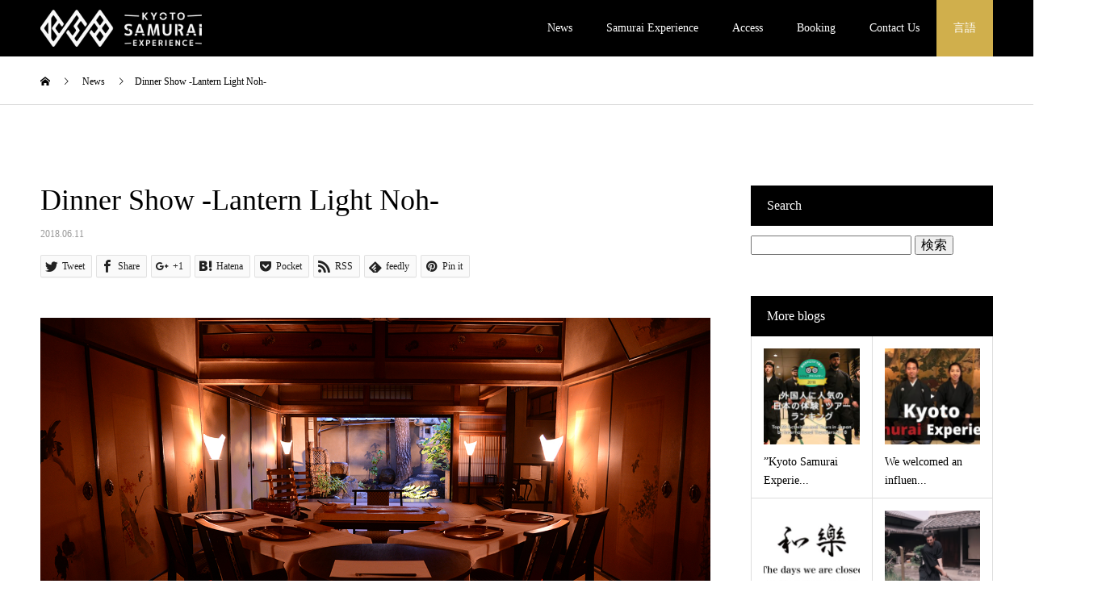

--- FILE ---
content_type: text/html; charset=UTF-8
request_url: http://waraku-kyoto.com/en/news/lantern_light_noh/
body_size: 67589
content:
<!DOCTYPE html>
<html lang="ja" prefix="og: http://ogp.me/ns#">
<head>
<!-- Global site tag (gtag.js) - Google Analytics -->
<script async src="https://www.googletagmanager.com/gtag/js?id=UA-123025916-1"></script>
<script>
  window.dataLayer = window.dataLayer || [];
  function gtag(){dataLayer.push(arguments);}
  gtag('js', new Date());

  gtag('config', 'UA-123025916-1');
</script>

<meta charset="UTF-8">
<meta name="description" content="We have begun hosting a new experience for guests to become further acquainted with Japanese culture. It’s called Lanter...">
<meta name="viewport" content="width=device-width">
<meta name="format-detection" content="telephone=no">
<meta name="google-site-verification" content="LkXfg3dQsEQWH4YBOHlHyjK4WDjZRDMgh4EW0wZe4ME" />
<title>Dinner Show -Lantern Light Noh- | Waraku Inc. Official Website</title>
<meta name='robots' content='max-image-preview:large' />

<!-- This site is optimized with the Yoast SEO plugin v7.7.2 - https://yoast.com/wordpress/plugins/seo/ -->
<link rel="canonical" href="http://waraku-kyoto.com/en/news/lantern_light_noh/" />
<meta property="og:locale" content="ja_JP" />
<meta property="og:type" content="article" />
<meta property="og:title" content="Dinner Show -Lantern Light Noh- | Waraku Inc. Official Website" />
<meta property="og:description" content="We are proud to announce that we have begun hosting a new experience for guests to become further acquainted w &hellip;" />
<meta property="og:url" content="http://waraku-kyoto.com/en/news/lantern_light_noh/" />
<meta property="og:site_name" content="Waraku Inc. Official Website" />
<meta property="article:publisher" content="https://www.facebook.com/kyoto.samurai.experience/" />
<meta property="og:image" content="http://waraku-kyoto.com/en/wp-content/uploads/sites/2/2018/06/lln6_500500.jpg" />
<meta property="og:image:width" content="500" />
<meta property="og:image:height" content="500" />
<meta name="twitter:card" content="summary_large_image" />
<meta name="twitter:description" content="We are proud to announce that we have begun hosting a new experience for guests to become further acquainted w [&hellip;]" />
<meta name="twitter:title" content="Dinner Show -Lantern Light Noh- | Waraku Inc. Official Website" />
<meta name="twitter:image" content="http://waraku-kyoto.com/en/wp-content/uploads/sites/2/2018/06/lln6_500500.jpg" />
<script type='application/ld+json'>{"@context":"https:\/\/schema.org","@type":"Organization","url":"http:\/\/waraku-kyoto.com\/en\/","sameAs":["https:\/\/www.facebook.com\/kyoto.samurai.experience\/","https:\/\/www.instagram.com\/kyoto_samurai_experience\/"],"@id":"http:\/\/waraku-kyoto.com\/en\/#organization","name":"LLC Waraku","logo":""}</script>
<!-- / Yoast SEO plugin. -->

<link rel="alternate" type="application/rss+xml" title="Waraku Inc. Official Website &raquo; フィード" href="http://waraku-kyoto.com/en/feed/" />
<link rel="alternate" type="application/rss+xml" title="Waraku Inc. Official Website &raquo; コメントフィード" href="http://waraku-kyoto.com/en/comments/feed/" />
<link rel="alternate" title="oEmbed (JSON)" type="application/json+oembed" href="http://waraku-kyoto.com/en/wp-json/oembed/1.0/embed?url=http%3A%2F%2Fwaraku-kyoto.com%2Fen%2Fnews%2Flantern_light_noh%2F" />
<link rel="alternate" title="oEmbed (XML)" type="text/xml+oembed" href="http://waraku-kyoto.com/en/wp-json/oembed/1.0/embed?url=http%3A%2F%2Fwaraku-kyoto.com%2Fen%2Fnews%2Flantern_light_noh%2F&#038;format=xml" />
<style id='wp-img-auto-sizes-contain-inline-css' type='text/css'>
img:is([sizes=auto i],[sizes^="auto," i]){contain-intrinsic-size:3000px 1500px}
/*# sourceURL=wp-img-auto-sizes-contain-inline-css */
</style>
<style id='wp-emoji-styles-inline-css' type='text/css'>

	img.wp-smiley, img.emoji {
		display: inline !important;
		border: none !important;
		box-shadow: none !important;
		height: 1em !important;
		width: 1em !important;
		margin: 0 0.07em !important;
		vertical-align: -0.1em !important;
		background: none !important;
		padding: 0 !important;
	}
/*# sourceURL=wp-emoji-styles-inline-css */
</style>
<style id='wp-block-library-inline-css' type='text/css'>
:root{--wp-block-synced-color:#7a00df;--wp-block-synced-color--rgb:122,0,223;--wp-bound-block-color:var(--wp-block-synced-color);--wp-editor-canvas-background:#ddd;--wp-admin-theme-color:#007cba;--wp-admin-theme-color--rgb:0,124,186;--wp-admin-theme-color-darker-10:#006ba1;--wp-admin-theme-color-darker-10--rgb:0,107,160.5;--wp-admin-theme-color-darker-20:#005a87;--wp-admin-theme-color-darker-20--rgb:0,90,135;--wp-admin-border-width-focus:2px}@media (min-resolution:192dpi){:root{--wp-admin-border-width-focus:1.5px}}.wp-element-button{cursor:pointer}:root .has-very-light-gray-background-color{background-color:#eee}:root .has-very-dark-gray-background-color{background-color:#313131}:root .has-very-light-gray-color{color:#eee}:root .has-very-dark-gray-color{color:#313131}:root .has-vivid-green-cyan-to-vivid-cyan-blue-gradient-background{background:linear-gradient(135deg,#00d084,#0693e3)}:root .has-purple-crush-gradient-background{background:linear-gradient(135deg,#34e2e4,#4721fb 50%,#ab1dfe)}:root .has-hazy-dawn-gradient-background{background:linear-gradient(135deg,#faaca8,#dad0ec)}:root .has-subdued-olive-gradient-background{background:linear-gradient(135deg,#fafae1,#67a671)}:root .has-atomic-cream-gradient-background{background:linear-gradient(135deg,#fdd79a,#004a59)}:root .has-nightshade-gradient-background{background:linear-gradient(135deg,#330968,#31cdcf)}:root .has-midnight-gradient-background{background:linear-gradient(135deg,#020381,#2874fc)}:root{--wp--preset--font-size--normal:16px;--wp--preset--font-size--huge:42px}.has-regular-font-size{font-size:1em}.has-larger-font-size{font-size:2.625em}.has-normal-font-size{font-size:var(--wp--preset--font-size--normal)}.has-huge-font-size{font-size:var(--wp--preset--font-size--huge)}.has-text-align-center{text-align:center}.has-text-align-left{text-align:left}.has-text-align-right{text-align:right}.has-fit-text{white-space:nowrap!important}#end-resizable-editor-section{display:none}.aligncenter{clear:both}.items-justified-left{justify-content:flex-start}.items-justified-center{justify-content:center}.items-justified-right{justify-content:flex-end}.items-justified-space-between{justify-content:space-between}.screen-reader-text{border:0;clip-path:inset(50%);height:1px;margin:-1px;overflow:hidden;padding:0;position:absolute;width:1px;word-wrap:normal!important}.screen-reader-text:focus{background-color:#ddd;clip-path:none;color:#444;display:block;font-size:1em;height:auto;left:5px;line-height:normal;padding:15px 23px 14px;text-decoration:none;top:5px;width:auto;z-index:100000}html :where(.has-border-color){border-style:solid}html :where([style*=border-top-color]){border-top-style:solid}html :where([style*=border-right-color]){border-right-style:solid}html :where([style*=border-bottom-color]){border-bottom-style:solid}html :where([style*=border-left-color]){border-left-style:solid}html :where([style*=border-width]){border-style:solid}html :where([style*=border-top-width]){border-top-style:solid}html :where([style*=border-right-width]){border-right-style:solid}html :where([style*=border-bottom-width]){border-bottom-style:solid}html :where([style*=border-left-width]){border-left-style:solid}html :where(img[class*=wp-image-]){height:auto;max-width:100%}:where(figure){margin:0 0 1em}html :where(.is-position-sticky){--wp-admin--admin-bar--position-offset:var(--wp-admin--admin-bar--height,0px)}@media screen and (max-width:600px){html :where(.is-position-sticky){--wp-admin--admin-bar--position-offset:0px}}

/*# sourceURL=wp-block-library-inline-css */
</style><style id='global-styles-inline-css' type='text/css'>
:root{--wp--preset--aspect-ratio--square: 1;--wp--preset--aspect-ratio--4-3: 4/3;--wp--preset--aspect-ratio--3-4: 3/4;--wp--preset--aspect-ratio--3-2: 3/2;--wp--preset--aspect-ratio--2-3: 2/3;--wp--preset--aspect-ratio--16-9: 16/9;--wp--preset--aspect-ratio--9-16: 9/16;--wp--preset--color--black: #000000;--wp--preset--color--cyan-bluish-gray: #abb8c3;--wp--preset--color--white: #ffffff;--wp--preset--color--pale-pink: #f78da7;--wp--preset--color--vivid-red: #cf2e2e;--wp--preset--color--luminous-vivid-orange: #ff6900;--wp--preset--color--luminous-vivid-amber: #fcb900;--wp--preset--color--light-green-cyan: #7bdcb5;--wp--preset--color--vivid-green-cyan: #00d084;--wp--preset--color--pale-cyan-blue: #8ed1fc;--wp--preset--color--vivid-cyan-blue: #0693e3;--wp--preset--color--vivid-purple: #9b51e0;--wp--preset--gradient--vivid-cyan-blue-to-vivid-purple: linear-gradient(135deg,rgb(6,147,227) 0%,rgb(155,81,224) 100%);--wp--preset--gradient--light-green-cyan-to-vivid-green-cyan: linear-gradient(135deg,rgb(122,220,180) 0%,rgb(0,208,130) 100%);--wp--preset--gradient--luminous-vivid-amber-to-luminous-vivid-orange: linear-gradient(135deg,rgb(252,185,0) 0%,rgb(255,105,0) 100%);--wp--preset--gradient--luminous-vivid-orange-to-vivid-red: linear-gradient(135deg,rgb(255,105,0) 0%,rgb(207,46,46) 100%);--wp--preset--gradient--very-light-gray-to-cyan-bluish-gray: linear-gradient(135deg,rgb(238,238,238) 0%,rgb(169,184,195) 100%);--wp--preset--gradient--cool-to-warm-spectrum: linear-gradient(135deg,rgb(74,234,220) 0%,rgb(151,120,209) 20%,rgb(207,42,186) 40%,rgb(238,44,130) 60%,rgb(251,105,98) 80%,rgb(254,248,76) 100%);--wp--preset--gradient--blush-light-purple: linear-gradient(135deg,rgb(255,206,236) 0%,rgb(152,150,240) 100%);--wp--preset--gradient--blush-bordeaux: linear-gradient(135deg,rgb(254,205,165) 0%,rgb(254,45,45) 50%,rgb(107,0,62) 100%);--wp--preset--gradient--luminous-dusk: linear-gradient(135deg,rgb(255,203,112) 0%,rgb(199,81,192) 50%,rgb(65,88,208) 100%);--wp--preset--gradient--pale-ocean: linear-gradient(135deg,rgb(255,245,203) 0%,rgb(182,227,212) 50%,rgb(51,167,181) 100%);--wp--preset--gradient--electric-grass: linear-gradient(135deg,rgb(202,248,128) 0%,rgb(113,206,126) 100%);--wp--preset--gradient--midnight: linear-gradient(135deg,rgb(2,3,129) 0%,rgb(40,116,252) 100%);--wp--preset--font-size--small: 13px;--wp--preset--font-size--medium: 20px;--wp--preset--font-size--large: 36px;--wp--preset--font-size--x-large: 42px;--wp--preset--spacing--20: 0.44rem;--wp--preset--spacing--30: 0.67rem;--wp--preset--spacing--40: 1rem;--wp--preset--spacing--50: 1.5rem;--wp--preset--spacing--60: 2.25rem;--wp--preset--spacing--70: 3.38rem;--wp--preset--spacing--80: 5.06rem;--wp--preset--shadow--natural: 6px 6px 9px rgba(0, 0, 0, 0.2);--wp--preset--shadow--deep: 12px 12px 50px rgba(0, 0, 0, 0.4);--wp--preset--shadow--sharp: 6px 6px 0px rgba(0, 0, 0, 0.2);--wp--preset--shadow--outlined: 6px 6px 0px -3px rgb(255, 255, 255), 6px 6px rgb(0, 0, 0);--wp--preset--shadow--crisp: 6px 6px 0px rgb(0, 0, 0);}:where(.is-layout-flex){gap: 0.5em;}:where(.is-layout-grid){gap: 0.5em;}body .is-layout-flex{display: flex;}.is-layout-flex{flex-wrap: wrap;align-items: center;}.is-layout-flex > :is(*, div){margin: 0;}body .is-layout-grid{display: grid;}.is-layout-grid > :is(*, div){margin: 0;}:where(.wp-block-columns.is-layout-flex){gap: 2em;}:where(.wp-block-columns.is-layout-grid){gap: 2em;}:where(.wp-block-post-template.is-layout-flex){gap: 1.25em;}:where(.wp-block-post-template.is-layout-grid){gap: 1.25em;}.has-black-color{color: var(--wp--preset--color--black) !important;}.has-cyan-bluish-gray-color{color: var(--wp--preset--color--cyan-bluish-gray) !important;}.has-white-color{color: var(--wp--preset--color--white) !important;}.has-pale-pink-color{color: var(--wp--preset--color--pale-pink) !important;}.has-vivid-red-color{color: var(--wp--preset--color--vivid-red) !important;}.has-luminous-vivid-orange-color{color: var(--wp--preset--color--luminous-vivid-orange) !important;}.has-luminous-vivid-amber-color{color: var(--wp--preset--color--luminous-vivid-amber) !important;}.has-light-green-cyan-color{color: var(--wp--preset--color--light-green-cyan) !important;}.has-vivid-green-cyan-color{color: var(--wp--preset--color--vivid-green-cyan) !important;}.has-pale-cyan-blue-color{color: var(--wp--preset--color--pale-cyan-blue) !important;}.has-vivid-cyan-blue-color{color: var(--wp--preset--color--vivid-cyan-blue) !important;}.has-vivid-purple-color{color: var(--wp--preset--color--vivid-purple) !important;}.has-black-background-color{background-color: var(--wp--preset--color--black) !important;}.has-cyan-bluish-gray-background-color{background-color: var(--wp--preset--color--cyan-bluish-gray) !important;}.has-white-background-color{background-color: var(--wp--preset--color--white) !important;}.has-pale-pink-background-color{background-color: var(--wp--preset--color--pale-pink) !important;}.has-vivid-red-background-color{background-color: var(--wp--preset--color--vivid-red) !important;}.has-luminous-vivid-orange-background-color{background-color: var(--wp--preset--color--luminous-vivid-orange) !important;}.has-luminous-vivid-amber-background-color{background-color: var(--wp--preset--color--luminous-vivid-amber) !important;}.has-light-green-cyan-background-color{background-color: var(--wp--preset--color--light-green-cyan) !important;}.has-vivid-green-cyan-background-color{background-color: var(--wp--preset--color--vivid-green-cyan) !important;}.has-pale-cyan-blue-background-color{background-color: var(--wp--preset--color--pale-cyan-blue) !important;}.has-vivid-cyan-blue-background-color{background-color: var(--wp--preset--color--vivid-cyan-blue) !important;}.has-vivid-purple-background-color{background-color: var(--wp--preset--color--vivid-purple) !important;}.has-black-border-color{border-color: var(--wp--preset--color--black) !important;}.has-cyan-bluish-gray-border-color{border-color: var(--wp--preset--color--cyan-bluish-gray) !important;}.has-white-border-color{border-color: var(--wp--preset--color--white) !important;}.has-pale-pink-border-color{border-color: var(--wp--preset--color--pale-pink) !important;}.has-vivid-red-border-color{border-color: var(--wp--preset--color--vivid-red) !important;}.has-luminous-vivid-orange-border-color{border-color: var(--wp--preset--color--luminous-vivid-orange) !important;}.has-luminous-vivid-amber-border-color{border-color: var(--wp--preset--color--luminous-vivid-amber) !important;}.has-light-green-cyan-border-color{border-color: var(--wp--preset--color--light-green-cyan) !important;}.has-vivid-green-cyan-border-color{border-color: var(--wp--preset--color--vivid-green-cyan) !important;}.has-pale-cyan-blue-border-color{border-color: var(--wp--preset--color--pale-cyan-blue) !important;}.has-vivid-cyan-blue-border-color{border-color: var(--wp--preset--color--vivid-cyan-blue) !important;}.has-vivid-purple-border-color{border-color: var(--wp--preset--color--vivid-purple) !important;}.has-vivid-cyan-blue-to-vivid-purple-gradient-background{background: var(--wp--preset--gradient--vivid-cyan-blue-to-vivid-purple) !important;}.has-light-green-cyan-to-vivid-green-cyan-gradient-background{background: var(--wp--preset--gradient--light-green-cyan-to-vivid-green-cyan) !important;}.has-luminous-vivid-amber-to-luminous-vivid-orange-gradient-background{background: var(--wp--preset--gradient--luminous-vivid-amber-to-luminous-vivid-orange) !important;}.has-luminous-vivid-orange-to-vivid-red-gradient-background{background: var(--wp--preset--gradient--luminous-vivid-orange-to-vivid-red) !important;}.has-very-light-gray-to-cyan-bluish-gray-gradient-background{background: var(--wp--preset--gradient--very-light-gray-to-cyan-bluish-gray) !important;}.has-cool-to-warm-spectrum-gradient-background{background: var(--wp--preset--gradient--cool-to-warm-spectrum) !important;}.has-blush-light-purple-gradient-background{background: var(--wp--preset--gradient--blush-light-purple) !important;}.has-blush-bordeaux-gradient-background{background: var(--wp--preset--gradient--blush-bordeaux) !important;}.has-luminous-dusk-gradient-background{background: var(--wp--preset--gradient--luminous-dusk) !important;}.has-pale-ocean-gradient-background{background: var(--wp--preset--gradient--pale-ocean) !important;}.has-electric-grass-gradient-background{background: var(--wp--preset--gradient--electric-grass) !important;}.has-midnight-gradient-background{background: var(--wp--preset--gradient--midnight) !important;}.has-small-font-size{font-size: var(--wp--preset--font-size--small) !important;}.has-medium-font-size{font-size: var(--wp--preset--font-size--medium) !important;}.has-large-font-size{font-size: var(--wp--preset--font-size--large) !important;}.has-x-large-font-size{font-size: var(--wp--preset--font-size--x-large) !important;}
/*# sourceURL=global-styles-inline-css */
</style>

<style id='classic-theme-styles-inline-css' type='text/css'>
/*! This file is auto-generated */
.wp-block-button__link{color:#fff;background-color:#32373c;border-radius:9999px;box-shadow:none;text-decoration:none;padding:calc(.667em + 2px) calc(1.333em + 2px);font-size:1.125em}.wp-block-file__button{background:#32373c;color:#fff;text-decoration:none}
/*# sourceURL=/wp-includes/css/classic-themes.min.css */
</style>
<link rel='stylesheet' id='contact-form-7-css' href='http://waraku-kyoto.com/en/wp-content/plugins/contact-form-7/includes/css/styles.css?ver=5.0.2' type='text/css' media='all' />
<link rel='stylesheet' id='kadan-slick-css' href='http://waraku-kyoto.com/en/wp-content/themes/kadan_tcd056_1.21/assets/css/slick.min.css?ver=6.9' type='text/css' media='all' />
<link rel='stylesheet' id='kadan-slick-theme-css' href='http://waraku-kyoto.com/en/wp-content/themes/kadan_tcd056_1.21/assets/css/slick-theme.min.css?ver=6.9' type='text/css' media='all' />
<link rel='stylesheet' id='kadan-style-css' href='http://waraku-kyoto.com/en/wp-content/themes/kadan_tcd056_1.21/style.css?ver=1.2.1' type='text/css' media='all' />
<script type="text/javascript" src="http://waraku-kyoto.com/en/wp-includes/js/jquery/jquery.min.js?ver=3.7.1" id="jquery-core-js"></script>
<script type="text/javascript" src="http://waraku-kyoto.com/en/wp-includes/js/jquery/jquery-migrate.min.js?ver=3.4.1" id="jquery-migrate-js"></script>
<script type="text/javascript" src="http://waraku-kyoto.com/en/wp-content/themes/kadan_tcd056_1.21/assets/js/slick.min.js?ver=1.2.1" id="kadan-slick-js"></script>
<link rel="https://api.w.org/" href="http://waraku-kyoto.com/en/wp-json/" /><link rel='shortlink' href='http://waraku-kyoto.com/en/?p=20' />
<style>
.c-comment__form-submit:hover,.c-pw__btn:hover,.p-article01__cat:hover,.p-article11__cat:hover,.p-block02 .slick-arrow:hover,.p-block03 .slick-arrow:hover,.p-cb__item-btn a:hover,.p-entry__cat:hover,.p-entry__date,.p-index-news__topic-pager-item.is-active a,.p-index-news__topic-pager-item a:hover,.p-nav02__item a:hover,.p-readmore__btn:hover,.p-page-links > span,.p-pagetop a:hover,.p-page-links a:hover,.p-pager__item a:hover,.p-pager__item span,.p-post-list03 .slick-arrow:hover,.p-recommended-plan__btn a:hover{background: #660000}.p-article01__title a:hover,.p-article02:hover .p-article02__title,.p-article03:hover .p-article03__title,.p-article06__title a:hover,.p-article08:hover .p-article08__title,.p-article10__title a:hover,.p-breadcrumb a:hover,.p-room-meta dt,.p-section-nav__item:hover .p-section-nav__item-title,.p-social-nav__item a:hover,.p-spring-info dt,.p-vertical{color: #660000}.c-pw__btn,.p-entry__cat,.p-article01__cat,.p-article11__cat,.p-block02 .slick-arrow,.p-block03 .slick-arrow,.p-cb__item-btn a,.p-copyright,.p-headline,.p-nav02__item a,.p-readmore__btn,.p-page-links a,.p-pager__item a,.p-post-list03 .slick-arrow,.p-recommended-plan__btn a,.p-widget__title{background: #000000}.p-entry__body a{color: #660000}body{font-family: "Times New Roman", "游明朝", "Yu Mincho", "游明朝体", "YuMincho", "ヒラギノ明朝 Pro W3", "Hiragino Mincho Pro", "HiraMinProN-W3", "HGS明朝E", "ＭＳ Ｐ明朝", "MS PMincho", serif; font-weight: 500}.c-logo,.p-entry__title,.p-page-header__headline,.p-index-blog__title,.p-index-news__col-title,.p-index-slider__item-title,.p-page-header__title,.p-archive-header__title,.p-plan__title,.p-recommended-plan__title,.p-section-header__title,.p-section-header__headline,.p-vertical,.p-vertical-block,.p-visual__title{font-family: "Times New Roman", "游明朝", "Yu Mincho", "游明朝体", "YuMincho", "ヒラギノ明朝 Pro W3", "Hiragino Mincho Pro", "HiraMinProN-W3", "HGS明朝E", "ＭＳ Ｐ明朝", "MS PMincho", serif; font-weight: 500}.p-page-header__title{transition-delay: 3s}.p-hover-effect--type1:hover img{-webkit-transform: scale(1.2);transform: scale(1.2)}.l-header{background: rgba(0, 0, 0, 1)}.p-global-nav a{color: #ffffff}.p-global-nav a:hover{background: #660000;color: #ffffff}.p-global-nav .sub-menu a{background: #111111;color: #ffffff}.p-global-nav .sub-menu a:hover{background: #660000;color: #ffffff}.p-footer-slider{background: #f4f1ed}.p-info{color: #000000}.p-info__logo{font-size: 25px}.p-info__btn{background: #000000;color: #ffffff}.p-info__btn:hover{background: #660000;color: #ffffff}.p-footer-nav{background: #660000;color: #ffffff}.p-footer-nav a{color: #ffffff}.p-footer-nav a:hover{color: #ffbfbf}.p-entry__title{font-size: 36px}.p-entry__body{font-size: 16px}.p-headline__link:hover{color: #c6c6c6}@media screen and (max-width: 991px) {.p-global-nav{background: rgba(0,0,0, 1)}.p-global-nav a,.p-global-nav a:hover,.p-global-nav .sub-menu a,.p-global-nav .sub-menu a:hover{color: #ffffff}.p-global-nav .menu-item-has-children > a > .sub-menu-toggle::before{border-color: #ffffff}}.c-load--type1 { border: 3px solid rgba(102, 0, 0, 0.2); border-top-color: #660000; }
.p-entry__img > img{display:none;}.p-section-header__desc--vertical .p-section-header__desc-inner {
writing-mode: unset;
}

#menu-item-177 {
background-color:#d0af4c;
}

.p-block04__item-desc{
font-size:18px;
}
.p-block05__content-desc{
font-size: 16px;
}

#menu-item-284 {
background-color:#d0af4c;
}
</style>
<link rel="stylesheet" href="http://waraku-kyoto.com/en/wp-content/themes/kadan_tcd056_1.21/pagebuilder/assets/css/pagebuilder.css?ver=1.2">
<style type="text/css">
.tcd-pb-row.row1 { margin-bottom:30px; background-color:#ffffff; }
.tcd-pb-row.row1 .tcd-pb-col.col1 { width:100%; }
.tcd-pb-row.row1 .tcd-pb-col.col1 .tcd-pb-widget.widget1 { margin-bottom:30px; }
@media only screen and (max-width:767px) {
  .tcd-pb-row.row1 { margin-bottom:30px; }
  .tcd-pb-row.row1 .tcd-pb-col.col1 .tcd-pb-widget.widget1 { margin-bottom:30px; }
}
.tcd-pb-row.row2 { margin-bottom:30px; background-color:#ffffff; }
.tcd-pb-row.row2 .tcd-pb-row-inner { margin-left:-15px; margin-right:-15px; }
.tcd-pb-row.row2 .tcd-pb-col.col1 { width:33.3333%; padding-left:15px; padding-right:15px; }
.tcd-pb-row.row2 .tcd-pb-col.col2 { width:33.3333%; padding-left:15px; padding-right:15px; }
.tcd-pb-row.row2 .tcd-pb-col.col3 { width:33.3333%; padding-left:15px; padding-right:15px; }
.tcd-pb-row.row2 .tcd-pb-col.col1 .tcd-pb-widget.widget1 { margin-bottom:30px; }
.tcd-pb-row.row2 .tcd-pb-col.col2 .tcd-pb-widget.widget1 { margin-bottom:30px; }
.tcd-pb-row.row2 .tcd-pb-col.col3 .tcd-pb-widget.widget1 { margin-bottom:30px; }
@media only screen and (max-width:767px) {
  .tcd-pb-row.row2 { margin-bottom:30px; }
  .tcd-pb-row.row2 .tcd-pb-row-inner { margin-left:-15px; margin-right:-15px; }
  .tcd-pb-row.row2 .tcd-pb-col.col1 { padding-left:15px; padding-right:15px; }
  .tcd-pb-row.row2 .tcd-pb-col.col1 { width:100%; float:none; margin-bottom:30px; }
  .tcd-pb-row.row2 .tcd-pb-col.col1 .tcd-pb-widget.widget1 { margin-bottom:30px; }
  .tcd-pb-row.row2 .tcd-pb-col.col2 { padding-left:15px; padding-right:15px; }
  .tcd-pb-row.row2 .tcd-pb-col.col2 { width:100%; float:none; margin-bottom:30px; }
  .tcd-pb-row.row2 .tcd-pb-col.col2 .tcd-pb-widget.widget1 { margin-bottom:30px; }
  .tcd-pb-row.row2 .tcd-pb-col.col3 { padding-left:15px; padding-right:15px; }
  .tcd-pb-row.row2 .tcd-pb-col.col3 { width:100%; float:none; }
  .tcd-pb-row.row2 .tcd-pb-col.col3 .tcd-pb-widget.widget1 { margin-bottom:30px; }
}
.tcd-pb-row.row3 { margin-bottom:30px; background-color:#ffffff; }
.tcd-pb-row.row3 .tcd-pb-col.col1 { width:100%; }
.tcd-pb-row.row3 .tcd-pb-col.col1 .tcd-pb-widget.widget1 { margin-bottom:30px; }
@media only screen and (max-width:767px) {
  .tcd-pb-row.row3 { margin-bottom:30px; }
  .tcd-pb-row.row3 .tcd-pb-col.col1 .tcd-pb-widget.widget1 { margin-bottom:30px; }
}
</style>

<link rel="icon" href="http://waraku-kyoto.com/en/wp-content/uploads/sites/2/2018/06/cropped-和_b2-32x32.png" sizes="32x32" />
<link rel="icon" href="http://waraku-kyoto.com/en/wp-content/uploads/sites/2/2018/06/cropped-和_b2-192x192.png" sizes="192x192" />
<link rel="apple-touch-icon" href="http://waraku-kyoto.com/en/wp-content/uploads/sites/2/2018/06/cropped-和_b2-180x180.png" />
<meta name="msapplication-TileImage" content="http://waraku-kyoto.com/en/wp-content/uploads/sites/2/2018/06/cropped-和_b2-270x270.png" />
</head>
<body class="wp-singular news-template-default single single-news postid-20 wp-theme-kadan_tcd056_121">
<div id="site_loader_overlay">
  <div id="site_loader_animation" class="c-load--type1">
      </div>
</div>
<div id="site_wrap">
<header id="js-header" class="l-header">
  <div class="l-header__inner l-inner">
    <div class="l-header__logo c-logo">
            <a href="http://waraku-kyoto.com/en/">
        <img src="http://waraku-kyoto.com/en/wp-content/uploads/sites/2/2022/05/KSX-1--e1652339570733.png" alt="Waraku Inc. Official Website" width="auto" height="auto">
      </a>
          </div>
    <a href="#" id="js-menu-btn" class="p-menu-btn c-menu-btn"></a>
		<nav id="js-global-nav" class="p-global-nav"><ul class="menu"><li id="menu-item-243" class="menu-item menu-item-type-custom menu-item-object-custom menu-item-243"><a href="http://waraku-kyoto.com/en/news/">News<span class="sub-menu-toggle"></span></a></li>
<li id="menu-item-26" class="menu-item menu-item-type-custom menu-item-object-custom menu-item-26"><a href="http://waraku-kyoto.com/en/kyoto_samurai_experience">Samurai Experience<span class="sub-menu-toggle"></span></a></li>
<li id="menu-item-29" class="menu-item menu-item-type-custom menu-item-object-custom menu-item-29"><a href="http://waraku-kyoto.com/en/access/">Access<span class="sub-menu-toggle"></span></a></li>
<li id="menu-item-30" class="menu-item menu-item-type-custom menu-item-object-custom menu-item-has-children menu-item-30"><a>Booking<span class="sub-menu-toggle"></span></a>
<ul class="sub-menu">
	<li id="menu-item-152" class="menu-item menu-item-type-post_type menu-item-object-plan menu-item-152"><a href="http://waraku-kyoto.com/en/plan/kse/">Kyoto Samurai Experience<span class="sub-menu-toggle"></span></a></li>
</ul>
</li>
<li id="menu-item-269" class="menu-item menu-item-type-post_type menu-item-object-page menu-item-269"><a href="http://waraku-kyoto.com/en/contact/">Contact Us<span class="sub-menu-toggle"></span></a></li>
<li id="menu-item-284" class="menu-item menu-item-type-custom menu-item-object-custom menu-item-has-children menu-item-284"><a>言語<span class="sub-menu-toggle"></span></a>
<ul class="sub-menu">
	<li id="menu-item-285" class="menu-item menu-item-type-custom menu-item-object-custom menu-item-285"><a href="http://waraku-kyoto.com">日本語<span class="sub-menu-toggle"></span></a></li>
	<li id="menu-item-286" class="menu-item menu-item-type-custom menu-item-object-custom menu-item-home menu-item-286"><a href="http://waraku-kyoto.com/en">English<span class="sub-menu-toggle"></span></a></li>
</ul>
</li>
</ul></nav>  </div>
</header>
<main class="l-main" role="main">
  <div class="p-breadcrumb c-breadcrumb">
<ol class="p-breadcrumb__inner l-inner" itemscope="" itemtype="http://schema.org/BreadcrumbList">
<li class="p-breadcrumb__item c-breadcrumb__item c-breadcrumb__item--home" itemprop="itemListElement" itemscope="" itemtype="http://schema.org/ListItem">
<a href="http://waraku-kyoto.com/en/" itemscope="" itemtype="http://schema.org/Thing" itemprop="item">
<span itemprop="name">HOME</span>
</a>
<meta itemprop="position" content="1">
</li>
<li class="p-breadcrumb__item c-breadcrumb__item" itemprop="itemListElement" itemscope="" itemtype="http://schema.org/ListItem">
<a href="http://waraku-kyoto.com/en/news/" itemscope="" itemtype="http://schema.org/Thing" itemprop="item">
<span itemprop="name">News</span>
</a>
<meta itemprop="position" content="2">
</li>
<li class="p-breadcrumb__item c-breadcrumb__item">Dinner Show -Lantern Light Noh-</li>
</ol>
</div>
  <div class="l-contents l-inner">
    <div class="l-primary">
              <article class="p-entry">
			  <header class="p-entry__header p-entry__header--news">
					<h1 class="p-entry__title">Dinner Show -Lantern Light Noh-</h1>
                    <time class="p-entry__date" datetime="2018-06-11">2018.06.11</time>
          				</header>
        			<ul class="p-entry__share c-share u-clearfix c-share--sm c-share--mono">
				<li class="c-share__btn c-share__btn--twitter">
			    <a href="http://twitter.com/share?text=Dinner+Show+-Lantern+Light+Noh-&url=http%3A%2F%2Fwaraku-kyoto.com%2Fen%2Fnews%2Flantern_light_noh%2F&via=&tw_p=tweetbutton&related="  onclick="javascript:window.open(this.href, '', 'menubar=no,toolbar=no,resizable=yes,scrollbars=yes,height=400,width=600');return false;">
			     	<i class="c-share__icn c-share__icn--twitter"></i>
			      <span class="c-share__title">Tweet</span>
			   	</a>
			   </li>
			    <li class="c-share__btn c-share__btn--facebook">
			    	<a href="//www.facebook.com/sharer/sharer.php?u=http://waraku-kyoto.com/en/news/lantern_light_noh/&amp;t=Dinner+Show+-Lantern+Light+Noh-" rel="nofollow" target="_blank">
			      	<i class="c-share__icn c-share__icn--facebook"></i>
			        <span class="c-share__title">Share</span>
			      </a>
			    </li>
			    <li class="c-share__btn c-share__btn--google-plus">
			      <a href="https://plus.google.com/share?url=http%3A%2F%2Fwaraku-kyoto.com%2Fen%2Fnews%2Flantern_light_noh%2F" onclick="javascript:window.open(this.href, '', 'menubar=no,toolbar=no,resizable=yes,scrollbars=yes,height=600,width=500');return false;">
			      	<i class="c-share__icn c-share__icn--google-plus"></i>
			        <span class="c-share__title">+1</span>
			      </a>
					</li>
			    <li class="c-share__btn c-share__btn--hatebu">
			      <a href="http://b.hatena.ne.jp/add?mode=confirm&url=http%3A%2F%2Fwaraku-kyoto.com%2Fen%2Fnews%2Flantern_light_noh%2F" onclick="javascript:window.open(this.href, '', 'menubar=no,toolbar=no,resizable=yes,scrollbars=yes,height=400,width=510');return false;">
			      	<i class="c-share__icn c-share__icn--hatebu"></i>
			        <span class="c-share__title">Hatena</span>
			      </a>
			    </li>
			    <li class="c-share__btn c-share__btn--pocket">
			    	<a href="http://getpocket.com/edit?url=http%3A%2F%2Fwaraku-kyoto.com%2Fen%2Fnews%2Flantern_light_noh%2F&title=Dinner+Show+-Lantern+Light+Noh-" target="_blank">
			      	<i class="c-share__icn c-share__icn--pocket"></i>
			        <span class="c-share__title">Pocket</span>
			      </a>
			    </li>
			    <li class="c-share__btn c-share__btn--rss">
			    	<a href="http://waraku-kyoto.com/en/feed/" target="_blank">
			      	<i class="c-share__icn c-share__icn--rss"></i>
			        <span class="c-share__title">RSS</span>
			      </a>
			    </li>
			    <li class="c-share__btn c-share__btn--feedly">
			    	<a href="http://feedly.com/index.html#subscription%2Ffeed%2Fhttp://waraku-kyoto.com/en/feed/" target="_blank">
			      	<i class="c-share__icn c-share__icn--feedly"></i>
			        <span class="c-share__title">feedly</span>
			      </a>
			    </li>
			    <li class="c-share__btn c-share__btn--pinterest">
			    	<a href="https://www.pinterest.com/pin/create/button/?url=http%3A%2F%2Fwaraku-kyoto.com%2Fen%2Fnews%2Flantern_light_noh%2F&media=http://waraku-kyoto.com/en/wp-content/uploads/sites/2/2018/06/lln6_500500.jpg&description=Dinner+Show+-Lantern+Light+Noh-" rel="nofollow" target="_blank">
			      	<i class="c-share__icn c-share__icn--pinterest"></i>
			        <span class="c-share__title">Pin it</span>
			      </a>
			    </li>
			</ul>
        				<div class="p-entry__img">
          <img width="500" height="500" src="http://waraku-kyoto.com/en/wp-content/uploads/sites/2/2018/06/lln6_500500.jpg" class="attachment-full size-full wp-post-image" alt="" decoding="async" fetchpriority="high" srcset="http://waraku-kyoto.com/en/wp-content/uploads/sites/2/2018/06/lln6_500500.jpg 500w, http://waraku-kyoto.com/en/wp-content/uploads/sites/2/2018/06/lln6_500500-150x150.jpg 150w, http://waraku-kyoto.com/en/wp-content/uploads/sites/2/2018/06/lln6_500500-300x300.jpg 300w, http://waraku-kyoto.com/en/wp-content/uploads/sites/2/2018/06/lln6_500500-240x240.jpg 240w, http://waraku-kyoto.com/en/wp-content/uploads/sites/2/2018/06/lln6_500500-416x416.jpg 416w, http://waraku-kyoto.com/en/wp-content/uploads/sites/2/2018/06/lln6_500500-120x120.jpg 120w" sizes="(max-width: 500px) 100vw, 500px" />        </div>
                				<div class="p-entry__body">
          <div id="tcd-pb-wrap">
 <div class="tcd-pb-row row1">
  <div class="tcd-pb-row-inner clearfix">
   <div class="tcd-pb-col col1">
    <div class="tcd-pb-widget widget1 pb-widget-image">
<img width="1450" height="867" src="http://waraku-kyoto.com/en/wp-content/uploads/sites/2/2018/06/1450867.jpg" class="attachment-full size-full" alt="" decoding="async" loading="lazy" srcset="http://waraku-kyoto.com/en/wp-content/uploads/sites/2/2018/06/1450867.jpg 1450w, http://waraku-kyoto.com/en/wp-content/uploads/sites/2/2018/06/1450867-300x179.jpg 300w, http://waraku-kyoto.com/en/wp-content/uploads/sites/2/2018/06/1450867-768x459.jpg 768w, http://waraku-kyoto.com/en/wp-content/uploads/sites/2/2018/06/1450867-1024x612.jpg 1024w" sizes="auto, (max-width: 1450px) 100vw, 1450px" />    </div>
   </div>
  </div>
 </div>
 <div class="tcd-pb-row row2">
  <div class="tcd-pb-row-inner clearfix">
   <div class="tcd-pb-col col1">
    <div class="tcd-pb-widget widget1 pb-widget-image">
<img width="900" height="480" src="http://waraku-kyoto.com/en/wp-content/uploads/sites/2/2018/06/lln2_900480.jpg" class="attachment-full size-full" alt="" decoding="async" loading="lazy" srcset="http://waraku-kyoto.com/en/wp-content/uploads/sites/2/2018/06/lln2_900480.jpg 900w, http://waraku-kyoto.com/en/wp-content/uploads/sites/2/2018/06/lln2_900480-300x160.jpg 300w, http://waraku-kyoto.com/en/wp-content/uploads/sites/2/2018/06/lln2_900480-768x410.jpg 768w" sizes="auto, (max-width: 900px) 100vw, 900px" />    </div>
   </div>
   <div class="tcd-pb-col col2">
    <div class="tcd-pb-widget widget1 pb-widget-image">
<img width="900" height="480" src="http://waraku-kyoto.com/en/wp-content/uploads/sites/2/2018/06/lln3_900480.jpg" class="attachment-full size-full" alt="" decoding="async" loading="lazy" srcset="http://waraku-kyoto.com/en/wp-content/uploads/sites/2/2018/06/lln3_900480.jpg 900w, http://waraku-kyoto.com/en/wp-content/uploads/sites/2/2018/06/lln3_900480-300x160.jpg 300w, http://waraku-kyoto.com/en/wp-content/uploads/sites/2/2018/06/lln3_900480-768x410.jpg 768w" sizes="auto, (max-width: 900px) 100vw, 900px" />    </div>
   </div>
   <div class="tcd-pb-col col3">
    <div class="tcd-pb-widget widget1 pb-widget-image">
<img width="900" height="480" src="http://waraku-kyoto.com/en/wp-content/uploads/sites/2/2018/06/lln9_900480.jpg" class="attachment-full size-full" alt="" decoding="async" loading="lazy" srcset="http://waraku-kyoto.com/en/wp-content/uploads/sites/2/2018/06/lln9_900480.jpg 900w, http://waraku-kyoto.com/en/wp-content/uploads/sites/2/2018/06/lln9_900480-300x160.jpg 300w, http://waraku-kyoto.com/en/wp-content/uploads/sites/2/2018/06/lln9_900480-768x410.jpg 768w" sizes="auto, (max-width: 900px) 100vw, 900px" />    </div>
   </div>
  </div>
 </div>
 <div class="tcd-pb-row row3">
  <div class="tcd-pb-row-inner clearfix">
   <div class="tcd-pb-col col1">
    <div class="tcd-pb-widget widget1 pb-widget-editor">
<p>We are proud to announce that we have begun hosting a new experience for guests to become further acquainted with Japanese culture. It’s called Lantern Light Noh.<br />
Situated in a 250 year old samurai residence, we will turn back the clock to those days past by lighting the space with lanterns to create the mysterious, dreamlike atmosphere that befits a private Noh performance.<br />
Guests can take in the performance while enjoying a selection of Kyoto cuisine as well as an assortment of Japanese sake and other beverages.</p>
<p>Noh theater is thought, even by Japanese people unfamiliar with the artform, to be enigmatic and difficult to approach for beginners. However, at Lantern Light Noh we will provide our guests with the necessary background regarding the history of Noh theater as well as information about the distinctive and fascinating masks and costumes used by Noh actors. All the while an English speaking presenter will be on hand to make sure everything is easily understood by all guests.</p>
<p>Playing the part of the protagonist in all of the evening’s performances is Isumi Yamada. Mr. Yamada is the premier apprentice of the Kongo School of Noh theater, one of the five surviving schools of Noh. He first stood on the Noh stage at the tender age of six years old and after many years of training he has been given permission by the headmaster to perform independently.<br />
Apart from acting, he also oversees the tutelage of young actors and also regularly holds lectures on Noh theater to help promote the art and familiarize people with it.</p>
<p>We would love for you to join us for this very special opportunity to enjoy, and further understand, a very fundamental Japanese artform.</p>
    </div>
   </div>
  </div>
 </div>
</div>
        </div>
        			<ul class="p-entry__share c-share u-clearfix c-share--sm c-share--mono">
				<li class="c-share__btn c-share__btn--twitter">
			    <a href="http://twitter.com/share?text=Dinner+Show+-Lantern+Light+Noh-&url=http%3A%2F%2Fwaraku-kyoto.com%2Fen%2Fnews%2Flantern_light_noh%2F&via=&tw_p=tweetbutton&related="  onclick="javascript:window.open(this.href, '', 'menubar=no,toolbar=no,resizable=yes,scrollbars=yes,height=400,width=600');return false;">
			     	<i class="c-share__icn c-share__icn--twitter"></i>
			      <span class="c-share__title">Tweet</span>
			   	</a>
			   </li>
			    <li class="c-share__btn c-share__btn--facebook">
			    	<a href="//www.facebook.com/sharer/sharer.php?u=http://waraku-kyoto.com/en/news/lantern_light_noh/&amp;t=Dinner+Show+-Lantern+Light+Noh-" rel="nofollow" target="_blank">
			      	<i class="c-share__icn c-share__icn--facebook"></i>
			        <span class="c-share__title">Share</span>
			      </a>
			    </li>
			    <li class="c-share__btn c-share__btn--google-plus">
			      <a href="https://plus.google.com/share?url=http%3A%2F%2Fwaraku-kyoto.com%2Fen%2Fnews%2Flantern_light_noh%2F" onclick="javascript:window.open(this.href, '', 'menubar=no,toolbar=no,resizable=yes,scrollbars=yes,height=600,width=500');return false;">
			      	<i class="c-share__icn c-share__icn--google-plus"></i>
			        <span class="c-share__title">+1</span>
			      </a>
					</li>
			    <li class="c-share__btn c-share__btn--hatebu">
			      <a href="http://b.hatena.ne.jp/add?mode=confirm&url=http%3A%2F%2Fwaraku-kyoto.com%2Fen%2Fnews%2Flantern_light_noh%2F" onclick="javascript:window.open(this.href, '', 'menubar=no,toolbar=no,resizable=yes,scrollbars=yes,height=400,width=510');return false;">
			      	<i class="c-share__icn c-share__icn--hatebu"></i>
			        <span class="c-share__title">Hatena</span>
			      </a>
			    </li>
			    <li class="c-share__btn c-share__btn--pocket">
			    	<a href="http://getpocket.com/edit?url=http%3A%2F%2Fwaraku-kyoto.com%2Fen%2Fnews%2Flantern_light_noh%2F&title=Dinner+Show+-Lantern+Light+Noh-" target="_blank">
			      	<i class="c-share__icn c-share__icn--pocket"></i>
			        <span class="c-share__title">Pocket</span>
			      </a>
			    </li>
			    <li class="c-share__btn c-share__btn--rss">
			    	<a href="http://waraku-kyoto.com/en/feed/" target="_blank">
			      	<i class="c-share__icn c-share__icn--rss"></i>
			        <span class="c-share__title">RSS</span>
			      </a>
			    </li>
			    <li class="c-share__btn c-share__btn--feedly">
			    	<a href="http://feedly.com/index.html#subscription%2Ffeed%2Fhttp://waraku-kyoto.com/en/feed/" target="_blank">
			      	<i class="c-share__icn c-share__icn--feedly"></i>
			        <span class="c-share__title">feedly</span>
			      </a>
			    </li>
			    <li class="c-share__btn c-share__btn--pinterest">
			    	<a href="https://www.pinterest.com/pin/create/button/?url=http%3A%2F%2Fwaraku-kyoto.com%2Fen%2Fnews%2Flantern_light_noh%2F&media=http://waraku-kyoto.com/en/wp-content/uploads/sites/2/2018/06/lln6_500500.jpg&description=Dinner+Show+-Lantern+Light+Noh-" rel="nofollow" target="_blank">
			      	<i class="c-share__icn c-share__icn--pinterest"></i>
			        <span class="c-share__title">Pin it</span>
			      </a>
			    </li>
			</ul>
      </article>
            <ul class="p-nav01 c-nav01">
    	  <li class="p-nav01__item p-nav01__item--prev c-nav01__item"></li>
    	  <li class="p-nav01__item p-nav01__item--next c-nav01__item"> 
    	    <a href="http://waraku-kyoto.com/en/news/samurai_youtuber/" class="p-hover-effect--type1" data-next="次の記事">
            <span class="p-nav01__item-title">Youtuber “Gareth L...</span>
                        <div class="p-nav01__item-img">
              <img width="240" height="240" src="http://waraku-kyoto.com/en/wp-content/uploads/sites/2/2018/06/Gareth-Leonard-240x240.png" class="attachment-size3 size-size3 wp-post-image" alt="" decoding="async" loading="lazy" srcset="http://waraku-kyoto.com/en/wp-content/uploads/sites/2/2018/06/Gareth-Leonard-240x240.png 240w, http://waraku-kyoto.com/en/wp-content/uploads/sites/2/2018/06/Gareth-Leonard-150x150.png 150w, http://waraku-kyoto.com/en/wp-content/uploads/sites/2/2018/06/Gareth-Leonard-300x300.png 300w, http://waraku-kyoto.com/en/wp-content/uploads/sites/2/2018/06/Gareth-Leonard-768x768.png 768w, http://waraku-kyoto.com/en/wp-content/uploads/sites/2/2018/06/Gareth-Leonard-1024x1024.png 1024w, http://waraku-kyoto.com/en/wp-content/uploads/sites/2/2018/06/Gareth-Leonard-500x500.png 500w, http://waraku-kyoto.com/en/wp-content/uploads/sites/2/2018/06/Gareth-Leonard-416x416.png 416w, http://waraku-kyoto.com/en/wp-content/uploads/sites/2/2018/06/Gareth-Leonard-594x594.png 594w, http://waraku-kyoto.com/en/wp-content/uploads/sites/2/2018/06/Gareth-Leonard-120x120.png 120w, http://waraku-kyoto.com/en/wp-content/uploads/sites/2/2018/06/Gareth-Leonard.png 1070w" sizes="auto, (max-width: 240px) 100vw, 240px" />            </div>
                      </a>
          </li>
			</ul>
      			<section>
        <div class="p-headline mb0">
          <h2>News</h2>
          <a href="http://waraku-kyoto.com/en/news/" class="p-headline__link">News一覧</a>
        </div>
				<ul class="p-latest-news">
                    <li class="p-latest-news__item p-article08">
            <a href="http://waraku-kyoto.com/en/news/kyoto-samurai-experience-reaches-top-3/">
                            <time datetime="2019-06-27" class="p-article08__date">2019.06.27</time>
                            <h3 class="p-article08__title">“Kyoto Samurai Experience” reaches ...</h3>
            </a>
          </li>
                    <li class="p-latest-news__item p-article08">
            <a href="http://waraku-kyoto.com/en/news/introduced/">
                            <time datetime="2019-04-18" class="p-article08__date">2019.04.18</time>
                            <h3 class="p-article08__title">Introduced by lifestyle and travel ...</h3>
            </a>
          </li>
                    <li class="p-latest-news__item p-article08">
            <a href="http://waraku-kyoto.com/en/news/we-welcomed-an-influencer-from-brazil/">
                            <time datetime="2019-01-30" class="p-article08__date">2019.01.30</time>
                            <h3 class="p-article08__title">We welcomed an influencer from Braz...</h3>
            </a>
          </li>
                    <li class="p-latest-news__item p-article08">
            <a href="http://waraku-kyoto.com/en/news/introduced-on-we-are-the-earth/">
                            <time datetime="2019-01-23" class="p-article08__date">2019.01.23</time>
                            <h3 class="p-article08__title">Introduced on “We are the Earth”</h3>
            </a>
          </li>
                    <li class="p-latest-news__item p-article08">
            <a href="http://waraku-kyoto.com/en/news/newyear2019/">
                            <time datetime="2018-12-07" class="p-article08__date">2018.12.07</time>
                            <h3 class="p-article08__title">The days we are closed on New Years...</h3>
            </a>
          </li>
                    <li class="p-latest-news__item p-article08">
            <a href="http://waraku-kyoto.com/en/news/tripadvisor_top16/">
                            <time datetime="2018-07-28" class="p-article08__date">2018.07.28</time>
                            <h3 class="p-article08__title">”Kyoto Samurai Experience” Top16!! ...</h3>
            </a>
          </li>
                    <li class="p-latest-news__item p-article08">
            <a href="http://waraku-kyoto.com/en/news/samurai_youtuber/">
                            <time datetime="2018-06-22" class="p-article08__date">2018.06.22</time>
                            <h3 class="p-article08__title">Youtuber “Gareth Leonard” introduce...</h3>
            </a>
          </li>
                    <li class="p-latest-news__item p-article08">
            <a href="http://waraku-kyoto.com/en/news/lantern_light_noh/">
                            <time datetime="2018-06-11" class="p-article08__date">2018.06.11</time>
                            <h3 class="p-article08__title">Dinner Show -Lantern Light Noh-</h3>
            </a>
          </li>
                  </ul>
			</section>
      		</div><!-- /.l-primary -->
    <div class="l-secondary">
<div class="p-widget widget_search" id="search-4">
<h2 class="p-widget__title">Search</h2><form role="search" method="get" id="searchform" class="searchform" action="http://waraku-kyoto.com/en/">
				<div>
					<label class="screen-reader-text" for="s">検索:</label>
					<input type="text" value="" name="s" id="s" />
					<input type="submit" id="searchsubmit" value="検索" />
				</div>
			</form></div>
<div class="p-widget styled_post_list_widget1" id="styled_post_list_widget1-2">
<h2 class="p-widget__title mb0">More blogs</h2>    <ul class="p-post-list01">
            <li class="p-post-list01__item p-article04">
        <a href="http://waraku-kyoto.com/en/tripadvisor_top16/" class="p-hover-effect--type1" title="”Kyoto Samurai Experience” Top16!! / Activity and Tours in Japan by International Travelers 2018">
          <div class="p-article04__img">
            <img width="240" height="240" src="http://waraku-kyoto.com/en/wp-content/uploads/sites/2/2018/07/inboundexp2018_head-240x240.jpg" class="attachment-size3 size-size3 wp-post-image" alt="" decoding="async" loading="lazy" srcset="http://waraku-kyoto.com/en/wp-content/uploads/sites/2/2018/07/inboundexp2018_head-240x240.jpg 240w, http://waraku-kyoto.com/en/wp-content/uploads/sites/2/2018/07/inboundexp2018_head-150x150.jpg 150w, http://waraku-kyoto.com/en/wp-content/uploads/sites/2/2018/07/inboundexp2018_head-300x300.jpg 300w, http://waraku-kyoto.com/en/wp-content/uploads/sites/2/2018/07/inboundexp2018_head-416x416.jpg 416w, http://waraku-kyoto.com/en/wp-content/uploads/sites/2/2018/07/inboundexp2018_head-120x120.jpg 120w" sizes="auto, (max-width: 240px) 100vw, 240px" />          </div>
          <h3 class="p-article04__title">”Kyoto Samurai Experie...</h3>
        </a>
      </li>
            <li class="p-post-list01__item p-article04">
        <a href="http://waraku-kyoto.com/en/we-welcomed-an-influencer-from-brazil/" class="p-hover-effect--type1" title="We welcomed an influencer from Brazil">
          <div class="p-article04__img">
            <img width="240" height="240" src="http://waraku-kyoto.com/en/wp-content/uploads/sites/2/2019/01/スクリーンショット-2019-01-30-13.49.25-240x240.png" class="attachment-size3 size-size3 wp-post-image" alt="" decoding="async" loading="lazy" srcset="http://waraku-kyoto.com/en/wp-content/uploads/sites/2/2019/01/スクリーンショット-2019-01-30-13.49.25-240x240.png 240w, http://waraku-kyoto.com/en/wp-content/uploads/sites/2/2019/01/スクリーンショット-2019-01-30-13.49.25-150x150.png 150w, http://waraku-kyoto.com/en/wp-content/uploads/sites/2/2019/01/スクリーンショット-2019-01-30-13.49.25-300x300.png 300w, http://waraku-kyoto.com/en/wp-content/uploads/sites/2/2019/01/スクリーンショット-2019-01-30-13.49.25-416x416.png 416w, http://waraku-kyoto.com/en/wp-content/uploads/sites/2/2019/01/スクリーンショット-2019-01-30-13.49.25-120x120.png 120w" sizes="auto, (max-width: 240px) 100vw, 240px" />          </div>
          <h3 class="p-article04__title">We welcomed an influen...</h3>
        </a>
      </li>
            <li class="p-post-list01__item p-article04">
        <a href="http://waraku-kyoto.com/en/newyear2019/" class="p-hover-effect--type1" title="The days we are closed on New Years Season">
          <div class="p-article04__img">
            <img width="240" height="240" src="http://waraku-kyoto.com/en/wp-content/uploads/sites/2/2018/12/newyear-240x240.jpg" class="attachment-size3 size-size3 wp-post-image" alt="" decoding="async" loading="lazy" srcset="http://waraku-kyoto.com/en/wp-content/uploads/sites/2/2018/12/newyear-240x240.jpg 240w, http://waraku-kyoto.com/en/wp-content/uploads/sites/2/2018/12/newyear-150x150.jpg 150w, http://waraku-kyoto.com/en/wp-content/uploads/sites/2/2018/12/newyear-300x300.jpg 300w, http://waraku-kyoto.com/en/wp-content/uploads/sites/2/2018/12/newyear-416x416.jpg 416w, http://waraku-kyoto.com/en/wp-content/uploads/sites/2/2018/12/newyear-120x120.jpg 120w" sizes="auto, (max-width: 240px) 100vw, 240px" />          </div>
          <h3 class="p-article04__title">The days we are closed...</h3>
        </a>
      </li>
            <li class="p-post-list01__item p-article04">
        <a href="http://waraku-kyoto.com/en/kse1/" class="p-hover-effect--type1" title="Youtuber “Gareth Leonard” introduced us">
          <div class="p-article04__img">
            <img width="240" height="240" src="http://waraku-kyoto.com/en/wp-content/uploads/sites/2/2018/06/Gareth-Leonard-240x240.png" class="attachment-size3 size-size3 wp-post-image" alt="" decoding="async" loading="lazy" srcset="http://waraku-kyoto.com/en/wp-content/uploads/sites/2/2018/06/Gareth-Leonard-240x240.png 240w, http://waraku-kyoto.com/en/wp-content/uploads/sites/2/2018/06/Gareth-Leonard-150x150.png 150w, http://waraku-kyoto.com/en/wp-content/uploads/sites/2/2018/06/Gareth-Leonard-300x300.png 300w, http://waraku-kyoto.com/en/wp-content/uploads/sites/2/2018/06/Gareth-Leonard-768x768.png 768w, http://waraku-kyoto.com/en/wp-content/uploads/sites/2/2018/06/Gareth-Leonard-1024x1024.png 1024w, http://waraku-kyoto.com/en/wp-content/uploads/sites/2/2018/06/Gareth-Leonard-500x500.png 500w, http://waraku-kyoto.com/en/wp-content/uploads/sites/2/2018/06/Gareth-Leonard-416x416.png 416w, http://waraku-kyoto.com/en/wp-content/uploads/sites/2/2018/06/Gareth-Leonard-594x594.png 594w, http://waraku-kyoto.com/en/wp-content/uploads/sites/2/2018/06/Gareth-Leonard-120x120.png 120w, http://waraku-kyoto.com/en/wp-content/uploads/sites/2/2018/06/Gareth-Leonard.png 1070w" sizes="auto, (max-width: 240px) 100vw, 240px" />          </div>
          <h3 class="p-article04__title">Youtuber “Gareth Leona...</h3>
        </a>
      </li>
          </ul>
		</div>
<div class="p-widget widget_categories" id="categories-3">
<h2 class="p-widget__title">Categories</h2><form action="http://waraku-kyoto.com/en" method="get"><label class="screen-reader-text" for="cat">Categories</label><select  name='cat' id='cat' class='postform'>
	<option value='-1'>カテゴリーを選択</option>
	<option class="level-0" value="4">Kyoto Samurai Experience&nbsp;&nbsp;(6)</option>
	<option class="level-0" value="5">News&nbsp;&nbsp;(1)</option>
	<option class="level-0" value="1">未分類&nbsp;&nbsp;(2)</option>
</select>
</form><script type="text/javascript">
/* <![CDATA[ */

( ( dropdownId ) => {
	const dropdown = document.getElementById( dropdownId );
	function onSelectChange() {
		setTimeout( () => {
			if ( 'escape' === dropdown.dataset.lastkey ) {
				return;
			}
			if ( dropdown.value && parseInt( dropdown.value ) > 0 && dropdown instanceof HTMLSelectElement ) {
				dropdown.parentElement.submit();
			}
		}, 250 );
	}
	function onKeyUp( event ) {
		if ( 'Escape' === event.key ) {
			dropdown.dataset.lastkey = 'escape';
		} else {
			delete dropdown.dataset.lastkey;
		}
	}
	function onClick() {
		delete dropdown.dataset.lastkey;
	}
	dropdown.addEventListener( 'keyup', onKeyUp );
	dropdown.addEventListener( 'click', onClick );
	dropdown.addEventListener( 'change', onSelectChange );
})( "cat" );

//# sourceURL=WP_Widget_Categories%3A%3Awidget
/* ]]> */
</script>
</div>
</div><!-- /.l-secondary -->
  </div><!-- /.l-contents -->
</main>
<footer class="l-footer">

  <div class="p-footer-slider">
        <div id="js-footer-slider__inner" class="p-footer-slider__inner l-inner">
            <article class="p-article02 p-footer-slider__item">
        <a class="p-hover-effect--type1" href="http://waraku-kyoto.com/en/newyear2019/" title="The days we are closed on New Years Season">
          <div class="p-article02__img">
            <img width="592" height="410" src="http://waraku-kyoto.com/en/wp-content/uploads/sites/2/2018/12/newyear-592x410.jpg" class="attachment-size1 size-size1 wp-post-image" alt="" decoding="async" loading="lazy" srcset="http://waraku-kyoto.com/en/wp-content/uploads/sites/2/2018/12/newyear-592x410.jpg 592w, http://waraku-kyoto.com/en/wp-content/uploads/sites/2/2018/12/newyear-516x356.jpg 516w" sizes="auto, (max-width: 592px) 100vw, 592px" />          </div>
          <h2 class="p-article02__title">The days we are closed on New Years Seas...</h2>
        </a>
      </article>
            <article class="p-article02 p-footer-slider__item">
        <a class="p-hover-effect--type1" href="http://waraku-kyoto.com/en/introduced-on-we-are-the-earth/" title="Introduced on “We are the Earth”">
          <div class="p-article02__img">
            <img width="592" height="410" src="http://waraku-kyoto.com/en/wp-content/uploads/sites/2/2019/01/shogo-samurai-experience-2-592x410.jpg" class="attachment-size1 size-size1 wp-post-image" alt="" decoding="async" loading="lazy" srcset="http://waraku-kyoto.com/en/wp-content/uploads/sites/2/2019/01/shogo-samurai-experience-2-592x410.jpg 592w, http://waraku-kyoto.com/en/wp-content/uploads/sites/2/2019/01/shogo-samurai-experience-2-516x356.jpg 516w" sizes="auto, (max-width: 592px) 100vw, 592px" />          </div>
          <h2 class="p-article02__title">Introduced on “We are the Earth”</h2>
        </a>
      </article>
            <article class="p-article02 p-footer-slider__item">
        <a class="p-hover-effect--type1" href="http://waraku-kyoto.com/en/kse_top3_in_tripadvisor_2019/" title="“Kyoto Samurai Experience” reaches Top 3">
          <div class="p-article02__img">
            <img width="592" height="410" src="http://waraku-kyoto.com/en/wp-content/uploads/sites/2/2019/06/PP_00007_2019_TC_Digital-Assets_HLS_V2-592x410.png" class="attachment-size1 size-size1 wp-post-image" alt="" decoding="async" loading="lazy" srcset="http://waraku-kyoto.com/en/wp-content/uploads/sites/2/2019/06/PP_00007_2019_TC_Digital-Assets_HLS_V2-592x410.png 592w, http://waraku-kyoto.com/en/wp-content/uploads/sites/2/2019/06/PP_00007_2019_TC_Digital-Assets_HLS_V2-516x356.png 516w" sizes="auto, (max-width: 592px) 100vw, 592px" />          </div>
          <h2 class="p-article02__title">“Kyoto Samurai Experience” reaches Top 3</h2>
        </a>
      </article>
            <article class="p-article02 p-footer-slider__item">
        <a class="p-hover-effect--type1" href="http://waraku-kyoto.com/en/we-welcomed-an-influencer-from-brazil/" title="We welcomed an influencer from Brazil">
          <div class="p-article02__img">
            <img width="592" height="410" src="http://waraku-kyoto.com/en/wp-content/uploads/sites/2/2019/01/スクリーンショット-2019-01-30-13.49.25-592x410.png" class="attachment-size1 size-size1 wp-post-image" alt="" decoding="async" loading="lazy" srcset="http://waraku-kyoto.com/en/wp-content/uploads/sites/2/2019/01/スクリーンショット-2019-01-30-13.49.25-592x410.png 592w, http://waraku-kyoto.com/en/wp-content/uploads/sites/2/2019/01/スクリーンショット-2019-01-30-13.49.25-516x356.png 516w" sizes="auto, (max-width: 592px) 100vw, 592px" />          </div>
          <h2 class="p-article02__title">We welcomed an influencer from Brazil</h2>
        </a>
      </article>
            <article class="p-article02 p-footer-slider__item">
        <a class="p-hover-effect--type1" href="http://waraku-kyoto.com/en/tripadvisor_top16/" title="”Kyoto Samurai Experience” Top16!! / Activity and Tours in Japan by International Travelers 2018">
          <div class="p-article02__img">
            <img width="592" height="410" src="http://waraku-kyoto.com/en/wp-content/uploads/sites/2/2018/07/inboundexp2018_head-592x410.jpg" class="attachment-size1 size-size1 wp-post-image" alt="" decoding="async" loading="lazy" srcset="http://waraku-kyoto.com/en/wp-content/uploads/sites/2/2018/07/inboundexp2018_head-592x410.jpg 592w, http://waraku-kyoto.com/en/wp-content/uploads/sites/2/2018/07/inboundexp2018_head-516x356.jpg 516w" sizes="auto, (max-width: 592px) 100vw, 592px" />          </div>
          <h2 class="p-article02__title">”Kyoto Samurai Experience” Top16!! / Act...</h2>
        </a>
      </article>
            <article class="p-article02 p-footer-slider__item">
        <a class="p-hover-effect--type1" href="http://waraku-kyoto.com/en/kse1/" title="Youtuber “Gareth Leonard” introduced us">
          <div class="p-article02__img">
            <img width="592" height="410" src="http://waraku-kyoto.com/en/wp-content/uploads/sites/2/2018/06/Gareth-Leonard-592x410.png" class="attachment-size1 size-size1 wp-post-image" alt="" decoding="async" loading="lazy" srcset="http://waraku-kyoto.com/en/wp-content/uploads/sites/2/2018/06/Gareth-Leonard-592x410.png 592w, http://waraku-kyoto.com/en/wp-content/uploads/sites/2/2018/06/Gareth-Leonard-516x356.png 516w" sizes="auto, (max-width: 592px) 100vw, 592px" />          </div>
          <h2 class="p-article02__title">Youtuber “Gareth Leonard” introduced us</h2>
        </a>
      </article>
            <article class="p-article02 p-footer-slider__item">
        <a class="p-hover-effect--type1" href="http://waraku-kyoto.com/en/blog_introduced/" title="Introduced by lifestyle and travel blogger Archel and content creator Andy V Nguyen">
          <div class="p-article02__img">
            <img width="592" height="410" src="http://waraku-kyoto.com/en/wp-content/uploads/sites/2/2019/04/DSCF9761-592x410.jpg" class="attachment-size1 size-size1 wp-post-image" alt="" decoding="async" loading="lazy" srcset="http://waraku-kyoto.com/en/wp-content/uploads/sites/2/2019/04/DSCF9761-592x410.jpg 592w, http://waraku-kyoto.com/en/wp-content/uploads/sites/2/2019/04/DSCF9761-516x356.jpg 516w" sizes="auto, (max-width: 592px) 100vw, 592px" />          </div>
          <h2 class="p-article02__title">Introduced by lifestyle and travel blogg...</h2>
        </a>
      </article>
          </div><!-- /.p-footer-slider__inner -->
      </div><!-- /.p-footer-slider -->
    <div class="p-info">
    <div class="p-info__inner l-inner">
            <div class="p-info__col">
        <div class="p-info__logo c-logo">
                    <a href="http://waraku-kyoto.com/en/">
            <img src="http://waraku-kyoto.com/en/wp-content/uploads/sites/2/2018/06/和樂_横b2.png" alt="Waraku Inc. Official Website">
          </a>
                  </div>
        <p class="p-info__address">Address: 〒604-8803 <br />
111, Inaba-Cho, Nakagyo-Ku, Kyoto, Japan<br />
TEL: 81-075-841-2936</p>
			  <ul class="p-info__social p-social-nav">
          			    <li class="p-social-nav__item p-social-nav__item--facebook">
			  	  <a href="https://www.facebook.com/kyoto.samurai.experience/" target="_blank"></a>
			    </li>
                                        <li class="p-social-nav__item p-social-nav__item--instagram">
			  	  <a href="https://www.instagram.com/kyoto_samurai_experience/" target="_blank"></a>
			    </li>
                              			    <li class="p-social-nav__item p-social-nav__item--mail">
			  	  <a href="mailto:support@waraku.jp"></a>
			    </li>
                    			    <li class="p-social-nav__item p-social-nav__item--rss">
			  	  <a href="http://waraku-kyoto.com/en/feed/" target="_blank"></a>
			    </li>
          		    </ul>
      </div><!-- /.p-info__col -->
                  <div class="p-info__col">
        <div class="p-info__text">
          <p>Regular holidays : Sundays</p> 
        </div>
      </div><!-- /.p-info__col -->
                  <div class="p-info__col">
        <p class="p-info__text">Please feel free to contact us to submit your inquiries and requests. It may take time to respond to some inquiries as we need to verify facts and situations.</p>
                <a class="p-info__btn p-btn" href="http://waraku-kyoto.com/en/contact/" target="_blank">Contact Us</a>
              </div><!-- /.p-info__col -->
          </div><!-- /.p-info__inner -->
  </div><!-- /.p-info -->
      <p class="p-copyright">
    <small>Copyright &copy; Waraku Inc. Official Website All Rights Reserved.</small>
  </p>
  <div id="js-pagetop" class="p-pagetop"><a href="#"></a></div>
</footer>
<script type="speculationrules">
{"prefetch":[{"source":"document","where":{"and":[{"href_matches":"/en/*"},{"not":{"href_matches":["/en/wp-*.php","/en/wp-admin/*","/en/wp-content/uploads/sites/2/*","/en/wp-content/*","/en/wp-content/plugins/*","/en/wp-content/themes/kadan_tcd056_1.21/*","/en/*\\?(.+)"]}},{"not":{"selector_matches":"a[rel~=\"nofollow\"]"}},{"not":{"selector_matches":".no-prefetch, .no-prefetch a"}}]},"eagerness":"conservative"}]}
</script>
</div>
<script type="text/javascript" id="contact-form-7-js-extra">
/* <![CDATA[ */
var wpcf7 = {"apiSettings":{"root":"http://waraku-kyoto.com/en/wp-json/contact-form-7/v1","namespace":"contact-form-7/v1"},"recaptcha":{"messages":{"empty":"\u3042\u306a\u305f\u304c\u30ed\u30dc\u30c3\u30c8\u3067\u306f\u306a\u3044\u3053\u3068\u3092\u8a3c\u660e\u3057\u3066\u304f\u3060\u3055\u3044\u3002"}}};
//# sourceURL=contact-form-7-js-extra
/* ]]> */
</script>
<script type="text/javascript" src="http://waraku-kyoto.com/en/wp-content/plugins/contact-form-7/includes/js/scripts.js?ver=5.0.2" id="contact-form-7-js"></script>
<script type="text/javascript" src="http://waraku-kyoto.com/en/wp-content/themes/kadan_tcd056_1.21/assets/js/jquery.inview.min.js?ver=1.2.1" id="kadan-inview-js"></script>
<script type="text/javascript" src="http://waraku-kyoto.com/en/wp-content/themes/kadan_tcd056_1.21/assets/js/functions.min.js?ver=1.2.1" id="kadan-script-js"></script>
<script id="wp-emoji-settings" type="application/json">
{"baseUrl":"https://s.w.org/images/core/emoji/17.0.2/72x72/","ext":".png","svgUrl":"https://s.w.org/images/core/emoji/17.0.2/svg/","svgExt":".svg","source":{"concatemoji":"http://waraku-kyoto.com/en/wp-includes/js/wp-emoji-release.min.js?ver=6.9"}}
</script>
<script type="module">
/* <![CDATA[ */
/*! This file is auto-generated */
const a=JSON.parse(document.getElementById("wp-emoji-settings").textContent),o=(window._wpemojiSettings=a,"wpEmojiSettingsSupports"),s=["flag","emoji"];function i(e){try{var t={supportTests:e,timestamp:(new Date).valueOf()};sessionStorage.setItem(o,JSON.stringify(t))}catch(e){}}function c(e,t,n){e.clearRect(0,0,e.canvas.width,e.canvas.height),e.fillText(t,0,0);t=new Uint32Array(e.getImageData(0,0,e.canvas.width,e.canvas.height).data);e.clearRect(0,0,e.canvas.width,e.canvas.height),e.fillText(n,0,0);const a=new Uint32Array(e.getImageData(0,0,e.canvas.width,e.canvas.height).data);return t.every((e,t)=>e===a[t])}function p(e,t){e.clearRect(0,0,e.canvas.width,e.canvas.height),e.fillText(t,0,0);var n=e.getImageData(16,16,1,1);for(let e=0;e<n.data.length;e++)if(0!==n.data[e])return!1;return!0}function u(e,t,n,a){switch(t){case"flag":return n(e,"\ud83c\udff3\ufe0f\u200d\u26a7\ufe0f","\ud83c\udff3\ufe0f\u200b\u26a7\ufe0f")?!1:!n(e,"\ud83c\udde8\ud83c\uddf6","\ud83c\udde8\u200b\ud83c\uddf6")&&!n(e,"\ud83c\udff4\udb40\udc67\udb40\udc62\udb40\udc65\udb40\udc6e\udb40\udc67\udb40\udc7f","\ud83c\udff4\u200b\udb40\udc67\u200b\udb40\udc62\u200b\udb40\udc65\u200b\udb40\udc6e\u200b\udb40\udc67\u200b\udb40\udc7f");case"emoji":return!a(e,"\ud83e\u1fac8")}return!1}function f(e,t,n,a){let r;const o=(r="undefined"!=typeof WorkerGlobalScope&&self instanceof WorkerGlobalScope?new OffscreenCanvas(300,150):document.createElement("canvas")).getContext("2d",{willReadFrequently:!0}),s=(o.textBaseline="top",o.font="600 32px Arial",{});return e.forEach(e=>{s[e]=t(o,e,n,a)}),s}function r(e){var t=document.createElement("script");t.src=e,t.defer=!0,document.head.appendChild(t)}a.supports={everything:!0,everythingExceptFlag:!0},new Promise(t=>{let n=function(){try{var e=JSON.parse(sessionStorage.getItem(o));if("object"==typeof e&&"number"==typeof e.timestamp&&(new Date).valueOf()<e.timestamp+604800&&"object"==typeof e.supportTests)return e.supportTests}catch(e){}return null}();if(!n){if("undefined"!=typeof Worker&&"undefined"!=typeof OffscreenCanvas&&"undefined"!=typeof URL&&URL.createObjectURL&&"undefined"!=typeof Blob)try{var e="postMessage("+f.toString()+"("+[JSON.stringify(s),u.toString(),c.toString(),p.toString()].join(",")+"));",a=new Blob([e],{type:"text/javascript"});const r=new Worker(URL.createObjectURL(a),{name:"wpTestEmojiSupports"});return void(r.onmessage=e=>{i(n=e.data),r.terminate(),t(n)})}catch(e){}i(n=f(s,u,c,p))}t(n)}).then(e=>{for(const n in e)a.supports[n]=e[n],a.supports.everything=a.supports.everything&&a.supports[n],"flag"!==n&&(a.supports.everythingExceptFlag=a.supports.everythingExceptFlag&&a.supports[n]);var t;a.supports.everythingExceptFlag=a.supports.everythingExceptFlag&&!a.supports.flag,a.supports.everything||((t=a.source||{}).concatemoji?r(t.concatemoji):t.wpemoji&&t.twemoji&&(r(t.twemoji),r(t.wpemoji)))});
//# sourceURL=http://waraku-kyoto.com/en/wp-includes/js/wp-emoji-loader.min.js
/* ]]> */
</script>
<script>!function(e){if(e("#site_loader_overlay").length){var i=e("body").height();e("#site_wrap").css("display","none"),e("body").height(i),e(window).load(function(){e("#site_wrap").css("display","block"),e(".slick-slider").length&&e(".slick-slider").slick("setPosition"),e("body").height(""),e("#site_loader_animation").delay(600).fadeOut(400),e("#site_loader_overlay").delay(900).fadeOut(800)}),e(function(){setTimeout(function(){e("#site_loader_animation").delay(600).fadeOut(400),e("#site_loader_overlay").delay(900).fadeOut(800),e("#site_wrap").css("display","block")},3000)})}}(jQuery);</script>
</body>
</html>
